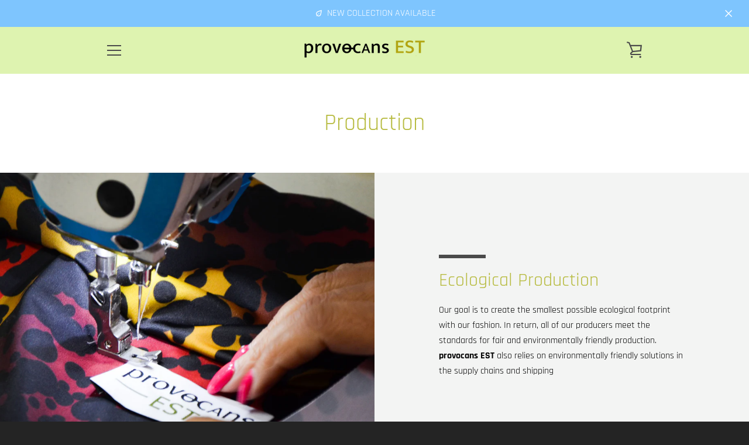

--- FILE ---
content_type: text/css
request_url: https://provocans-est.com/cdn/shop/t/5/assets/custom-theme.scss.css?v=130654410254938170411623422944
body_size: -581
content:
.object-fit{object-fit:cover}.background-position-center{background-position:center center}.bg-color{background-color:#f3f4f3}
/*# sourceMappingURL=/cdn/shop/t/5/assets/custom-theme.scss.css.map?v=130654410254938170411623422944 */


--- FILE ---
content_type: text/javascript
request_url: https://provocans-est.com/cdn/shop/t/5/assets/custom.js?v=90053794546962241571623422970
body_size: -718
content:
/** Shopify CDN: Minification failed

Line 12:0 Expected "*/" to terminate multi-line comment

**/
/*-----------------------------------------------------------------------------/
/ Custom Theme JS
/-----------------------------------------------------------------------------*/

/*

